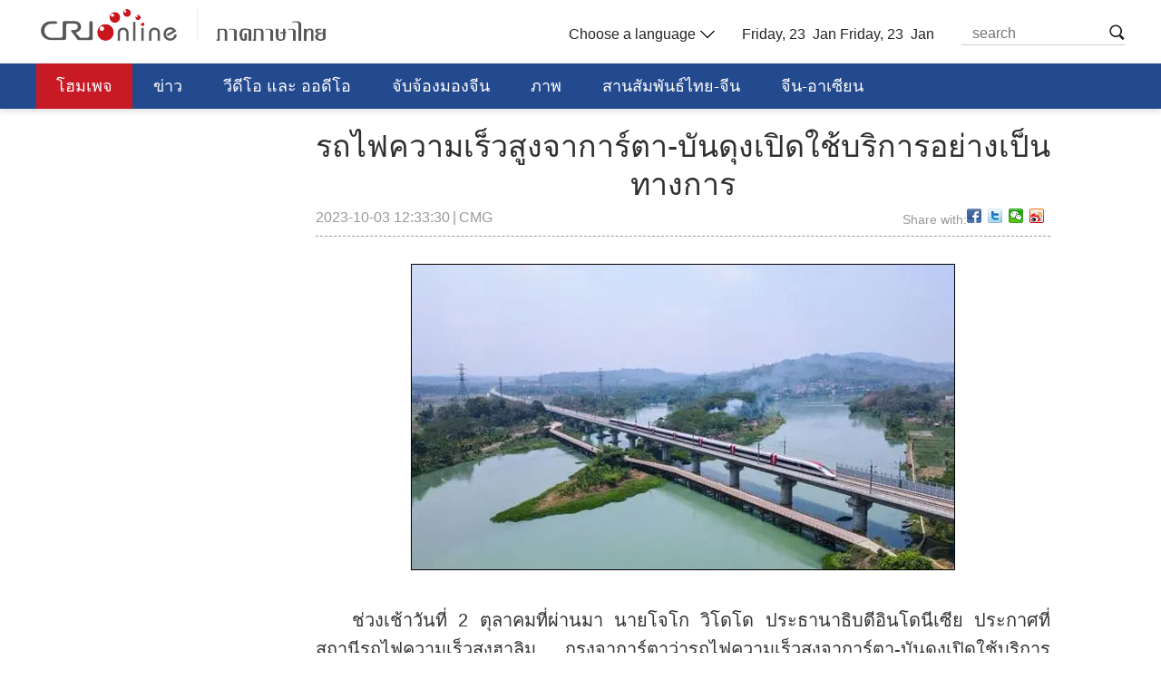

--- FILE ---
content_type: text/html
request_url: https://thai.cri.cn/2023/10/03/ARTIlsjUUxCBfGEzMSWoOLro231003.shtml
body_size: 11983
content:
<!DOCTYPE html>
<html>
    <head>
        <meta charset="UTF-8">
        <meta name="viewport" content="width=device-width, initial-scale=1.0, minimum-scale=1.0, maximum-scale=1.0, user-scalable=no">
        <meta name="filetype" content="1">
        <meta name="publishedtype" content="1">
        <meta name="pagetype" content="1">
        <meta name="format-detection" content="telephone=no">
        <meta name="renderer" content="webkit|ie-comp|ie-stand">
        <meta http-equiv="X-UA-Compatible" content="IE=edge,chrome=1">
        <meta http-equiv="Pragma" content="no-cache">
        <meta http-equiv="Cache-Control" content="no-cache">
        
            <meta name="author" content="张鸿泽">
            <meta name="source" content="CMG">
        
        
            <title>
                รถไฟความเร็วสูงจาการ์ตา-บันดุงเปิดใช้บริการอย่างเป็นทางการ
            </title>
            <meta name="catalogs" content="PAGEHQywovwmytTL3vLsJiDS220228">
            <meta name="contentid" content="ARTIlsjUUxCBfGEzMSWoOLro231003">
            <meta name=keywords content="รถไฟความเร็วสูงจาการ์ตา-บันดุง อินโดนีเซีย 雅万高铁 印尼">
            <meta name="spm-id" content="C59765500333">
            <meta name=description content="">
            <link rel="stylesheet" href="//rcrires.cri.cn/photoAlbum/cri/templet/common/DEPA1646632774431959/public.css">
            <link rel="stylesheet" href="//rcrires.cri.cn/photoAlbum/cri/templet/common/DEPA1646632774431959/style.css">    
			<link rel="stylesheet" type="text/css" href="//rcrires.cri.cn/photoAlbum/cri/templet/common/DEPA1647227684796806/share_style.css">
            <script type="text/javascript" src="//rcrires.cri.cn/library/script/jquery-1.7.2.min.js"></script>
            <script type="text/javascript" src="//rcrires.cri.cn/player/common/h5/js/createSmartPlayer1.0.0.js"></script>
            <link rel="stylesheet" type="text/css" href="//rcrires.cri.cn/player/common/h5/css/video-js7.4.1.css">
            <link rel="stylesheet" type="text/css" href="//rcrires.cri.cn/player/common/h5/css/cri.complayer.css">
            <script src="//rcrires.cri.cn/photoAlbum/cri/templet/common/DEPA1646036248524641/jquery.qrcode.min.js" type="text/javascript" charset="utf-8"></script>
            <script language="JavaScript">
                var url_domainname = location.href;
                var num_1 = url_domainname.split("//")[1];
                var domainame_ = num_1.split("/")[0];
                var type_ = num_1.split(".")[0];
                var commentTitle = "รถไฟความเร็วสูงจาการ์ตา-บันดุงเปิดใช้บริการอย่างเป็นทางการ"; //评论标题
                /* 评论对象ID 20位以内的字符串 每个被评论对象不同20120420------ */
                var itemid1 = "ARTIlsjUUxCBfGEzMSWoOLro231003"; //正文页id，赋值给留言评论模块的参数之一
                var commentUrl = "https://thai.cri.cn/2023/10/03/ARTIlsjUUxCBfGEzMSWoOLro231003.shtml";
                var column_id = "TOPC1642061035527584";
                var sub_column_id = "PAGEHQywovwmytTL3vLsJiDS220228";
                var domainname = domainame_;
                var sobey_video_flag = '';
                var type = type_;
                var pindao_1 = "CHAL1642059765500333";
                var dateNum = (new Date()).toLocaleDateString() + " " + (new Date()).toLocaleTimeString();
                var times_str = dateNum.replace(/年/g, '-').replace(/月/g, '-').replace(/日/g, '-').replace(/:/g, '-');
                var new_str = times_str.replace(/ /g, '-');
                var arr = new_str.split("-");
                var datum = new Date(Date.UTC(arr[0], arr[1] - 1, arr[2] - 2, arr[3] - 8, arr[4], arr[5]));
                var timeint = datum.getTime() / 1000;
                var html;
                var sorts_dianji = sub_column_id + ',' + column_id + ',' + itemid1.substring(0, 4); /*点击量sorts值*/
                var searchkeywords = "รถไฟความเร็วสูงจาการ์ตา-บันดุง อินโดนีเซีย 雅万高铁 印尼";
                var commentbreif = "";
                var commentimg3 = "";
                var commentimg2 = "";
                var commentimg1 = "https://p1crires.cri.cn/photoworkspace/cri/2023/10/03/2023100320103574408.jpg";
                var commentimg0 = "";
                var commentimg = commentimg3;
                if (commentimg3 == "") {
                    commentimg = commentimg2;
                }
                if (commentimg2 == "") {
                    commentimg = commentimg1;
                }
                if (commentimg1 == "") {
                    commentimg = commentimg0;
                }
                if (commentimg.split("//")[0] == '' || commentimg.split("//")[0] == 'http:') {
                    commentimg = "https://" + commentimg.split("//")[1];
                }
                var hdprop = "";
            </script>

        
        <script>
            if(window.innerWidth<=1024){
                autoRem();
            }
            function autoRem(){
                var view_width = document.getElementsByTagName('html')[0].getBoundingClientRect().width;
                var _html = document.getElementsByTagName('html')[0];
                view_width>1242?_html.style.fontSize = 1242 / 16 + 'px':_html.style.fontSize = view_width / 16 + 'px';
            }
            autoRem();
            window.onresize = function(){
                autoRem();
            }
        </script>
    </head>
    
    <body data-spm="PHQywovwmytT">
    
    <script>
    with(document)with(body)with(insertBefore(createElement("script"),firstChild))setAttribute("exparams","v_id=&aplus&",id="tb-beacon-aplus",src=(location>"https"?"//js":"//js")+".data.cctv.com/__aplus_plugin_cctv.js,aplus_plugin_aplus_u.js")
    </script>
    <div id="xyy-ph-wrap" thisPageWidth="1200" style="background:#fff;">
        <!-- 顶通 -->
        
<div class="ELMTZEhDyxoSffxIguD1zVyZ220307" data-spm= "EZEhDyxoSffx">
    <div class="column_wrapper">
        <div class="thai_ind_header">
            <div class="logo left"><a href="//thai.cri.cn/index.shtml">泰语</a></div>
            <div class="header-menu right">
                <div class="languageSelect left">
                    <label> Choose a language
                    <select onchange="if(this.value!='')window.location=this.value" class="language">
<option />Choose a language
<option value="http://www.cri.cn/index.html?lang=zh-CN" />Chinese Simplified
<option value="http://big5.cri.cn/" />Chinese Traditional
<option value="http://albanian.cri.cn" />Albanian
<option value="http://arabic.cri.cn" />Arabic
<option value="http://belarusian.cri.cn/" />Belarusian
<option value="http://bengali.cri.cn" />Bengali
<option value="http://bulgarian.cri.cn" />Bulgarian
<option value="http://cambodian.cri.cn" />Cambodian
<option value="http://croatian.cri.cn" />Croatian
<option value="http://czech.cri.cn" />Czech
<option value="http://english.cri.cn" />English
<option value="http://esperanto.cri.cn" />Esperanto
<option value="http://filipino.cri.cn" />Filipino
<option value="http://french.cri.cn" />French
<option value="http://german.cri.cn" />German
<option value="http://greek.cri.cn/" />Greek
<option value="http://hausa.cri.cn" />Hausa
<option value="http://hebrew.cri.cn/" />Hebrew
<option value="http://hindi.cri.cn" />Hindi
<option value="http://hungarian.cri.cn" />Hungarian
<option value="http://indonesian.cri.cn" />Indonesian
<option value="http://italian.cri.cn" />Italian
<option value="http://japanese.cri.cn" />Japanese
<option value="http://korean.cri.cn" />Korean
<option value="http://laos.cri.cn" />Laos
<option value="http://malay.cri.cn" />Malay
<option value="http://mongol.cri.cn" />Mongol
<option value="http://myanmar.cri.cn" />Myanmar
<option value="http://nepal.cri.cn" />Nepal
<option value="http://persian.cri.cn" />Persian
<option value="http://polish.cri.cn" />Polish
<option value="http://portuguese.cri.cn" />Portuguese
<option value="http://pushtu.cri.cn" />Pushtu
<option value="http://romanian.cri.cn" />Romanian
<option value="http://russian.cri.cn" />Russian
<option value="http://serbian.cri.cn" />Serbian
<option value="http://sinhalese.cri.cn" />Sinhalese
<option value="http://espanol.cri.cn" />Spanish
<option value="http://swahili.cri.cn" />Swahili
<option value="http://tamil.cri.cn" />Tamil
<option value="http://thai.cri.cn" />Thai
<option value="http://turkish.cri.cn/" />Turkish
<option value="http://ukrainian.cri.cn" />Ukrainian
<option value="http://urdu.cri.cn" />Urdu
<option value="http://vietnamese.cri.cn" />Vietnamese
<!--<option value="http://uygur.chinabroadcast.cn/">  Uygur</option>-->
<!--<option value="http://kazak.chinabroadcast.cn/">  Kazak</option>-->
<!--<option value="http://kirgiz.chinabroadcast.cn/">  Kirgiz</option>-->
<!--<option value="http://tibetan.chinabroadcast.cn/lhasa.htm">  LHASA</option>-->
<!--<option value="http://tibetan.chinabroadcast.cn/kangba.htm">  KUMBA</option>-->
<!--<option value="http://is.gbtimes.com">  Icelandic</option>-->
<!--<option value="http://nl.gbtimes.com">  Dutch</option>-->
<!--<option value="http://no.gbtimes.com">  Norwegian</option>-->
<!--<option value="http://dk.gbtimes.com">  Danish</option>-->
<!--<option value="http://fi.gbtimes.com">  Finnish</option>-->
<!--<option value="http://se.gbtimes.com">  Swedish</option>-->
<!--<option value="http://ee.gbtimes.com">  Estonian</option>-->
<!--<option value="http://lt.gbtimes.com">  Lithuanian</option>-->
                    </select>
                    </label>
                </div>
                <div class="date_div left">
                   
                </div>
                <!-- 日期 -->
                <script>
					$(function(){
						var y=new Date();
						var gy=y.getYear();
						var dName=new Array("Sunday","Monday","Tuesday","Wednesday","Thursday","Friday","Saturday");
						var mName=new Array("Jan ","Feb ","Mar ","Apr ","may ","Jun ","Jul ","Aug ","Sep ","Oct ","Nov ","Dec ");
						//$(".date_div").append("<FONT>"+ dName[y.getDay()] + "    " + mName[y.getMonth()] + y.getDate() + "th"  + "   " +y.getFullYear() + "    "  + "</FONT>");
						$(".date_div").append("<FONT>"+ dName[y.getDay()] + ", " + y.getDate() + "  " + mName[y.getMonth()] + "</FONT>");
    				});
                </script>
                <div class="nav-search nav-btn left">
                        <h2 class="tran_1 nav-btn-h2"></h2>
                        <div class="nav-btn-eff">
                            <div class="nav-search-box nav-btn-box">
                                <form action="//www.google.com/search" method="get" target="_blank">
                                    <label>
                                    <input type="text" placeholder="search" name="q" />
                                    <input type="hidden" name="ie" value="UTF-8" />
                                    <input type="hidden" name="sitesearch" value="vietnamese.cri.cn" />
                                    <input class="search" name="vs" value="vietnamese.cri.cn" type="hidden" />
                                    </label>
                                </form>
                            </div>
                        </div>
                </div>
                <div class="clear"></div>
            </div>
            <div class="clear"></div>
        </div>
    </div>              
    <!--header end--> 
    <!-- nav start -->
    <div class="thai_ind_nav">
        <div class="column_wrapper">
            <div class="nav-list">
                <div class="nav_a_hover tran_1"></div>
                <ul>
                    <li><a href="/index.shtml">โฮมเพจ</a></li>
                    <li><a href="/news/index.shtml" target="_blank">ข่าว</a></li>
                    <li><a href="/video/index.shtml" target="_blank">วีดีโอ และ ออดีโอ</a></li>
                    <li><a href="/china/index.shtml" target="_blank">จับจ้องมองจีน</a></li>
                    <li><a href="/photo/index.shtml" target="_blank">ภาพ</a></li>
                    <li><a href="/bridge/index.shtml" target="_blank">สานสัมพันธ์ไทย-จีน</a></li>
                    <li><a href="/zgdm/index.shtml" target="_blank">จีน-อาเซียน</a></li>
                    <li><a href="/jiaokewen/index.shtml" target="_blank">การศึกษา วิทยาศาสตร์ วัฒนธรรม</a></li>
                    <div class="clear"></div>
                </ul>
            </div>
        </div>
    </div>
    <script>
      setTimeout(function(){
                    fetch();
                },500);
                function fetch() {
                    var nUrl= location.href;
                    if(nUrl.indexOf("thai.cri.cn/index.shtml") > -1){
                        $(".nav-list ul li").eq(0).find("a").addClass("nav_a");
                    }else if(nUrl.indexOf("news/index.shtml") > -1 || nUrl.indexOf("/news/") > -1){
                        $(".nav-list ul li").eq(1).find("a").addClass("nav_a");
                    }else if(nUrl.indexOf("video/index.shtml") > -1 || nUrl.indexOf("/video/") > -1){
                        $(".nav-list ul li").eq(2).find("a").addClass("nav_a");
                    }else if(nUrl.indexOf("china/index.shtml") > -1 || nUrl.indexOf("/china/list/index.shtml") > -1){
                        $(".nav-list ul li").eq(3).find("a").addClass("nav_a");
                    }else if(nUrl.indexOf("photo/index.shtml") > -1 || nUrl.indexOf("/photo/") > -1){
                        $(".nav-list ul li").eq(4).find("a").addClass("nav_a");
                    }else if(nUrl.indexOf("bridge/index.shtml") > -1 || nUrl.indexOf("/bridge/") > -1){
                        $(".nav-list ul li").eq(5).find("a").addClass("nav_a");
                    }else if(nUrl.indexOf("zgdm/index.shtml") > -1 || nUrl.indexOf("/zgdm/") > -1){
                        $(".nav-list ul li").eq(6).find("a").addClass("nav_a");
                    }else if(nUrl.indexOf("jiaokewen/index.shtml") > -1 || nUrl.indexOf("/jiaokewen/") > -1){
                        $(".nav-list ul li").eq(7).find("a").addClass("nav_a");
                    }else if(nUrl.indexOf("thai.cri.cn/china_news/index.shtml") > -1){
                        $(".nav-list ul li").eq(0).find("a").addClass("nav_a");
                    }else{
                        $(".nav-list ul li").eq(0).find("a").addClass("nav_a");
                    }
                }
    </script>
    <!-- nav end --> 
<!-- 公共部分end -->
<!-- 公共部分end -->
</div>
        <div class="index-wrap">
            <div class="h20"></div>
            <div class="column_wrapper">
                <!-- 左侧 -->
                <div class="col_w810 left">
                    <!--标题start-->
                    
                    <div class="caption marginTop15">
                        <p>รถไฟความเร็วสูงจาการ์ตา-บันดุงเปิดใช้บริการอย่างเป็นทางการ</p>
                        <div class="sign marginTop30 left">
                            <span>2023-10-03 12:33:30</span>
                            <span class="marginLeft10">|</span>
                            <span class="marginLeft10">CMG</span>
                        </div>
                        <div class="right marginTop30">
                            <span class="left shareTix marginRight12">Share with:</span>
                            <div class="bdsharebuttonbox right bdshare-button-style0-16" data-bd-bind="1645953629675"><a href="#" class="bds_fbook" data-cmd="fbook" title="分享到Facebook"></a><a href="#" class="bds_twi" data-cmd="twi" title="分享到Twitter"></a><a href="#" class="bds_weixin" data-cmd="weixin" title="分享到微信"></a><a href="#" class="bds_tsina" data-cmd="tsina" title="分享到新浪微博"></a></div>
                            <div class="clear"></div>
                        </div>
                        <div class="clear"></div>
                    </div>
                    
                    <!--标题end-->
                    <!-- 稿件正文start -->
                    <div class="content">
                        
                                
                                <!--repaste.body.begin-->
                                <p style="text-align: center;" class="photo_img_20190808"><img src="https://p5crires.cri.cn/photoworkspace/cri/contentimg/2023/10/03/2023100320103574408.jpg" alt=""/></p><p style="text-align: justify; text-indent: 2em;">ช่วงเช้าวันที่ 2 ตุลาคมที่ผ่านมา นายโจโก&nbsp;วิโดโด ประธานาธิบดีอินโดนีเซีย ประกาศที่สถานีรถไฟความเร็วสูงฮาลิม&nbsp; กรุงจาการ์ตาว่ารถไฟความเร็วสูงจาการ์ตา-บันดุงเปิดใช้บริการอย่างเป็นทางการ<br/></p><p style="text-align: center; text-indent: 0em;"><img src="https://p5crires.cri.cn/photoworkspace/cri/contentimg/2023/10/03/2023100320103657655.jpg" alt="" style="text-align: center; white-space: normal;"/></p><p style="text-align: justify; text-indent: 2em;">นายโจโก&nbsp;วิโดโด ระบุว่ารถไฟความเร็วสูงจาการ์ตา-บันดุงเป็นรถไฟความเร็วสูงสายแรกของอินโดนีเซียและภูมิภาคเอเชียตะวันออกเฉียงใต้ ความเร็วสูงถึง 350 กิโลเมตรต่อชั่วโมง ถือเป็นสัญญลักษณ์แห่งอุตสาหกรรมการขนส่งของอินโดนีเซียได้พัฒนาสู่ความทันสมัยอีกขั้น ทั้งนี้เทคโนโลยีที่ใช้ในรถไฟความเร็วสูงจาการ์ตา-บันดุงและความเร็วที่ทำได้นั้นล้วนเป็น &ldquo;ของใหม่&rdquo; สำหรับประชาชนอินโดนีเซีย</p><p style="text-align: center; text-indent: 0em;"><img src="https://p1crires.cri.cn/photoworkspace/cri/contentimg/2023/10/03/2023100320103549410.jpg" alt="" style="text-align: center; white-space: normal;"/></p><p style="text-align: justify; text-indent: 2em;">ผู้รับผิดชอบจากสถานเอกอัครราชทูตจีนประจำอินโดนีเซีย บริษัทรถไฟระหว่างประเทศแห่งชาติจีนจำกัด บริษัทรถไฟความเร็วสูงอินโดนีเซีย-จีนจำกัด และหน่วยงานอื่นๆ ได้เข้าร่วมในพิธีเปิดดังนี้</p><p style="text-align: center;"><img src="https://p1crires.cri.cn/photoworkspace/cri/contentimg/2023/10/03/2023100320103651506.jpg" alt="" style="text-align: center; white-space: normal;"/></p><p style="text-align: justify; text-indent: 2em;">รถไฟความเร็วสูงจาการ์ตา-บันดุงเป็นโครงการเชิงสัญลักษณ์แห่งการเชื่อมโยงการร่วมสร้างสรรค์ข้อริเริ่ม &ldquo;หนึ่งแถบหนึ่งเส้นทาง&rdquo;ระหว่างจีน-อินโดนีเซีย และแนวคิด&ldquo;แกนกลางทางทะเลของโลก&rdquo; (Global Maritime Axis)&nbsp; ของอินโดนีเซีย ตลอดจนความร่วมมือเชิงปฏิบัติระหว่างจีนและอินโดนีเซีย โดยเส้นทางรถไฟความเร็วสูงนี้ เชื่อมโยงระหว่างกรุงจาการ์ตาและเมืองบันดุงซึ่งเป็นเมืองใหญ่อันดับที่ 4 ของประเทศอินโดนีเซีย ระยะทางทั้งหมด 142 กิโลเมตร นับเป็นครั้งแรกที่รถไฟความเร็วสูงของจีนได้ดำเนินการทั้งระบบครบทุกกระบวนการในต่างประเทศ</p><p class="photo_img_20190808" style="white-space: normal; text-align: center;"><img src="https://p1crires.cri.cn/photoworkspace/cri/contentimg/2023/10/03/2023100320103531185.jpg" alt=""/></p><p class="photo_img_20190808" style="white-space: normal; text-align: center;"><img src="https://p4crires.cri.cn/photoworkspace/cri/contentimg/2023/10/03/2023100320103670627.jpg" alt=""/></p><p style="text-align: justify;"><br/></p><p style="text-align: justify;">(Bo/Zi)</p>
                                <!--repaste.body.end-->
                                
                         
                            
                      
                    </div>
                    <!-- 稿件正文end -->
                    <div class="h70"></div>
                    <!-- 相关新闻start -->
                    <div class="related">
                        
                            <div class="title-hk">
                                <div class="title">
                                    <span class="left"></span>
                                    <p class="left">ลิงค์ที่เกี่ยวข้อง</p>
                                    <div class="clear"></div>
                                </div>
                                <ul class="marginTop10">
                                    
                                    <li>
                                        <a href="https://thai.cri.cn/2023/09/14/ARTI5hRVlnZbFD4o1ruiYHtG230914.shtml">ปธน.อินโดนีเซียโดยสารรถไฟความเร็วสูงสายจาการ์ตา-บันดุง</a>
                                    </li>
                                    
                                    <li>
                                        <a href="https://thai.cri.cn/2023/09/08/ARTIGhZcI1sFlbs1ygYmKrJ5230908.shtml">นายกฯจีนดูงานโครงการรถไฟความเร็วสูงของอินโดนีเซีย</a>
                                    </li>
                                    
                                    <li>
                                        <a href="https://thai.cri.cn/2023/08/24/ARTIeIpOgP9kkapgSZMJJ7M2230824.shtml">เช็กอินสถานที่สำคัญใหม่ของ "1 แถบ 1 เส้นทาง" -รถไฟความเร็วสูงจาการ์ตา-บันดุง ประชาชนอินโดนีเซียมีเสียงตอบรับอย่างไร</a>
                                    </li>
                                    
                                    <li>
                                        <a href="https://thai.cri.cn/2022/11/22/ARTIhKgnDaM5TybQYpD8pMOv221122.shtml">การทดสอบวิ่งรถไฟความเร็วสูงจาการ์ตา-บันดุงประสบผลสำเร็จ</a>
                                    </li>
                                    
                                    <li>
                                        <a href="https://thai.cri.cn/2022/11/17/ARTIVrJeyoKSidDEUYUCzAL0221117.shtml">การทดลองเดินรถไฟความเร็วสูงจาการ์ตา-บันดุง ประสบความสำเร็จ</a>
                                    </li>
                                    
                                    <div class="clear"></div>
                                </ul> 
                            </div>
                        
                    </div>
                </div>
                <!-- 右侧边栏start -->
                <div class="col_w340 right mobNotShow">
                    <div class="WebRadioBox" data-spm="Ee3UMsE5lJDC">
    <div class="title">
        <p class="left">
            
                <a href="#" target="_blank">
                    WebRadio
                </a>
            
        </p>
        
            <a href="#" target="_blank" class="left"></a>
        
        <div class="clear"></div>
    </div>

    <div class="audio">
        <div class="video_box" id="homeaudio-player1" style="display: none;">
            <div class="mobBtnPlay"></div>
            <div class="btnPlay"></div>

            <img id="playing"
                src="https://p1crires.cri.cn/photoAlbum/cri/templet/common/DEPA1646632774431959/playing.png" alt="">
            <img id="minImg" src="" alt="">
            <span class="tempTime" style="display: none;"></span>
            <p class="audioTime">00:00:00</p>
            <p class="audioTit"></p>
        </div>

    </div>

    <ul>
        
            
                        
                            <li class="aubtn active" audioImp="เสียงข่าวประจำวัน (26-11-2567)"
                                src="https://thai.cri.cn/2024/11/26/VIDEOfd0DrknGZXOm3pjFRl9241126.shtml" playtype="int">
                                <!-- style="color: rgb(35, 73, 143);" -->
                                <div class="pid" style="display:none;">7df508abc91d44679bcfd6917db0fa7d</div> 
								<div class="video_length" style="display:none;">00:17:00</div>
                                <div class="left marginTop5 bfq-03">
                                    <div class="lee-play " style="display: block;"></div>
                                    <div class="lee-pasue" style="display: none;"></div>
                                </div>
                                <p class="left marginLeft5">
                                    เสียงข่าวประจำวัน (26-11-2567)
                                </p>
                                <img src="https://p1crires.cri.cn/upload/images/2024/11/26/7df508abc91d44679bcfd6917db0fa7d/bea28768c922437ab2438d373ac531eb.jpg" width="90" height="90" class="dn">       

                                <div class="clear"></div>
                            </li>
                        
                    
                        
                            <li class="aubtn" audioImp="สานสัมพันธ์ไทย-จีน (26-11-2567)" src="https://thai.cri.cn/2024/11/26/VIDEWuzixZThQ28LDVwzPa7C241126.shtml"
                                playtype="int">
                                <div class="pid" style="display:none;">b4f37e5bbd01479a846a8a5c42770fdb</div> 
								<div class="video_length" style="display:none;">00:19:41</div>
                                <div class="left marginTop5 bfq-03">
                                    <div class="lee-play" style="display: block;"></div>
                                    <div class="lee-pasue" style="display: none;"></div>
                                </div>
								
                                <p class="left marginLeft5">
                                    สานสัมพันธ์ไทย-จีน (26-11-2567)
                                </p>
                                <img src="https://p1crires.cri.cn/upload/images/2024/11/26/b4f37e5bbd01479a846a8a5c42770fdb/bb8f2b8e8a494fbfaec03b1617f1d2fc.jpg" width="90" height="90" class="dn"> 

                                <div class="clear"></div>
                            </li>
                        
                    
                        
                            <li class="aubtn" audioImp="เสียงคุยกันวันละประเด็น (26-11-2567)" src="https://thai.cri.cn/2024/11/26/VIDECEtgyxtbzXOL0AZBPFiN241126.shtml"
                                playtype="int">
                                <div class="pid" style="display:none;">1b3e6200bd6145578f8a6efb8301ee1f</div> 
								<div class="video_length" style="display:none;">00:25:14</div>
                                <div class="left marginTop5 bfq-03">
                                    <div class="lee-play" style="display: block;"></div>
                                    <div class="lee-pasue" style="display: none;"></div>
                                </div>
								
                                <p class="left marginLeft5">
                                    เสียงคุยกันวันละประเด็น (26-11-2567)
                                </p>
                                <img src="https://p1crires.cri.cn/upload/images/2024/11/26/1b3e6200bd6145578f8a6efb8301ee1f/376a55aeedd040e691d0f8d0e24040ca.jpg" width="90" height="90" class="dn"> 

                                <div class="clear"></div>
                            </li>
                        
                    
                        
                            <li class="aubtn" audioImp="เสียงข่าวประจำวัน (25-11-2567)" src="https://thai.cri.cn/2024/11/25/VIDEE9AT1ebuoSFP3AWS2UbB241125.shtml"
                                playtype="int">
                                <div class="pid" style="display:none;">1c8670953e56494b835376478f3725e9</div> 
								<div class="video_length" style="display:none;">00:13:31</div>
                                <div class="left marginTop5 bfq-03">
                                    <div class="lee-play" style="display: block;"></div>
                                    <div class="lee-pasue" style="display: none;"></div>
                                </div>
								
                                <p class="left marginLeft5">
                                    เสียงข่าวประจำวัน (25-11-2567)
                                </p>
                                <img src="https://p1crires.cri.cn/upload/images/2024/11/25/1c8670953e56494b835376478f3725e9/799534b260b34a42aa49e74dcf8d88a9.jpg" width="90" height="90" class="dn"> 

                                <div class="clear"></div>
                            </li>
                        
                    
                        
                            <li class="aubtn" audioImp="สานสัมพันธ์ไทย-จีน (25-11-2567)" src="https://thai.cri.cn/2024/11/25/VIDEfpjmgftrcmvrORNk0jb1241125.shtml"
                                playtype="int">
                                <div class="pid" style="display:none;">d91424f0b4e14bec81622373235e900c</div> 
								<div class="video_length" style="display:none;">00:19:32</div>
                                <div class="left marginTop5 bfq-03">
                                    <div class="lee-play" style="display: block;"></div>
                                    <div class="lee-pasue" style="display: none;"></div>
                                </div>
								
                                <p class="left marginLeft5">
                                    สานสัมพันธ์ไทย-จีน (25-11-2567)
                                </p>
                                <img src="https://p1crires.cri.cn/upload/images/2024/11/25/d91424f0b4e14bec81622373235e900c/dbed73f1c3cf490db0ac0c7a14715d03.jpg" width="90" height="90" class="dn"> 

                                <div class="clear"></div>
                            </li>
                        
                    
        
    </ul>
    <div class="clear"></div>
</div>

                              
                        <script>
                         
                        function isMobile(){
                                             if (/AppleWebKit.*mobile/i.test(navigator.userAgent) || /Android/i.test(navigator.userAgent) || (/MIDP|SymbianOS|NOKIA|SAMSUNG|LG|NEC|TCL|Alcatel|BIRD|DBTEL|Dopod|PHILIPS|HAIER|LENOVO|MOT-|Nokia|SonyEricsson|SIE-|Amoi|ZTE/.test(navigator.userAgent))) {	
                                                //  $('.audio').hide();
                                                //  $(".mobAudio").show();
                                                $(".active").find(".lee-pasue").show();
                                               $(".active").find(".lee-play").hide();
                                                $("#playing").hide();
                                                $("#minImg").hide();
                                                $(".audioTime").hide();
                                                $(".audioTit").hide();
                                               $(".btnPlay").hide();
                                               $(".mobBtnPlay").show();
                                                 return true;
                                             } else {
                                                 $(".active").find("P").css("color","rgb(35, 73, 143)");
                                                 $(".mobBtnPlay").hide();
                                                 return false;
                                             }
                                         }
                                         var defurl = $(".active").attr("src");
                                         var deftit = $(".active").find("p").text();
                                         var defImg = $(".active").find("img").attr("src");
                                         var cTime = 0;
                                         var lastUrl;
                                         var tempTime;
                                         var defguid = $(".active .pid").text();
                                        defguid = defguid.replace(/(^\s+)|(\s+$)/g,"");
                                         $("#minImg").attr("src",defImg);
                                         $(".audioTit").text(deftit);
                                         var audioOptionr={
                                             id: 'homeaudio-player1',
                                             width: 340,
                                             height: 119,
                                             vType: "audio",
                                             isDirectUrl:false,
                                             url:'',
                                             swappedId:defguid,
                                             isLive: false,
                                             videoType: '',
                                             // buriedCodeTitle: _title,
                                             channelId:'',
                                             posterImg:'',
                                             isConviva: true,
                                             isCntvdata: true,
                                             rateDisplay:true,
                                             isAutoPlay:false,
                                             isVod4k:false,
                                             autoplay:false,
                                             endedFunction: function () {		},
                                             audioSetting:{
                                                 audio_background: 'transparent',
                                                
                                                 audio_play_btn_default: '去除默认按钮',
                                                 audio_pause_btn_default: '去除默认按钮',
                                                 audio_download_btn_display: false,//下载按钮
                                                 audio_title_display: true,//标题显隐
                                                 audio_title_display: false,
                                                 //audio_title_change: deftit,//更改标题
                                                 audio_process_display:false,//进度条显隐
                                                 audio_time_color:'',
                                             }
                                         };
                                         if(isMobile()){
                                            var mobAudioOption = {
                                             id: 'homeaudio-player1',
                                             width: 300,
                                             height: 54,
                                             vType: "audio",
                                             isDirectUrl:false,
                                             url:'',
                                             swappedId:defguid,
                                             isLive: false,
                                             videoType: '',
                                             // buriedCodeTitle: _title,
                                             channelId:'',
                                             posterImg:'',
                                             isConviva: true,
                                             isCntvdata: true,
                                             rateDisplay:true,
                                             isAutoPlay:false,
                                             isVod4k:false,
                                             autoplay:false,
                                             endedFunction: function () {		},
                                             audioSetting:{
                                                 audio_title_display: false,
                                                 audio_background: '#f2f2f2',
                                                 audio_play_btn_default: '去除默认按钮',
                                                 audio_pause_btn_default: '去除默认按钮',
                                                 audio_download_btn_display: false,
                                                 audio_volume_display: true, // 音量调节
                                                 audio_time_color:'#000'
                                              
                                             }
                                         }
                                         }
                                         
                                         var showTime
                                         var audioPlayer;
                                         var Interval;
                                         var audioInterval;
                                         var lastUrl;
                                         function timeFormat(time){
                                             var h = Math.floor(time / 3600) < 10 ? '0' + Math.floor(time / 3600) : Math.floor(time / 3600);
                                             var m = Math.floor((time / 60 % 60)) < 10 ? '0' + Math.floor((time / 60 % 60)) : Math.floor((time / 60 % 60));
                                             var s = Math.floor((time % 60)) < 10 ? '0' + Math.floor((time % 60)) : Math.floor((time % 60));
                                             var timeformat = h + ":" + m + ":" + s;
                                             return timeformat;
                                         }
                                         
                                         function countDown(duration){
                                            var setTime = function(){
                                                duration -= 1;
                                                $(".tempTime").text(duration);
                                                $(".audioTime").text(timeFormat(duration));
                                            }
                                            // setTime;
                                            Interval = setInterval(setTime,1000);
                                         }
                                
                                  
                                         function getTime(index){
                                            var showTime = $(".aubtn .video_length").eq(index).text();
                                             console.log('当前点击的音频时间' + showTime);
                                            $(".audioTime").text(showTime);
                                         }
                                         function createaudioPlayer(){
                                             if(isMobile()){
                                       
                                               //  audioOption.audioSetting = {};
                                               audioPlayer = new CreateSmartPlayer(mobAudioOption);
                                           
                                             }else{
                                                 audioPlayer = new CreateSmartPlayer(audioOptionr);
                                                //  $(".audio-box .video-js .vjs-play-control").trigger("click");
                                            
                                             }
                                         }
                                             createaudioPlayer();
                                        
                                
                                         
                                         const li = $("ul li.aubtn");
                                         
                                         li.click(function(){
                                            clearInterval(Interval);
                                            $(".btnPlay").css("background-position","0px");
                                            getTime($(this).index());
                                            $(".lee-pasue").hide(); 
                                            $(".lee-play").show();
                                             if(audioPlayer != undefined){
                                                 audioPlayer.dispose();
                                                 $(".mobBtnPlay").css("background-image","url(//p1crires.cri.cn/photoAlbum/cri/templet/common/DEPA1646632774431959/mob-play2.png)");
                                             }
                                             $(".audioTit").text($(this).find("p").text());
                                             audioOptionr.audioSetting.audio_title_change = $(this).find("p").text();
                              
                                             $("#minImg").attr("src",$(this).find("img").attr("src"));
                                             $(".active").removeClass("active");
                                             $(this).addClass("active");
                                             // $(".btnPlay").css("background-position","40px");
                                             $(this).find(".lee-play ").hide();
                                             $(this).find(".lee-pasue ").show();
                                             li.find("p").css("color","#999999");
                                             $(".active").find("p").css("color","rgb(35, 73, 143)");
                                             if(isMobile()){
                                                mobAudioOption.swappedId = $(".active .pid").text();
                                                mobAudioOption.id = "homeaudio-player1";
                                             }
                                             audioOptionr.swappedId = $(".active .pid").text();
                    
                                             audioOptionr.id = "homeaudio-player1";
                    
                                             createaudioPlayer();
                                             var countTime = $(".audioTime").text();
                                             var hours = countTime.split(":")[0];
                                             var min = countTime.split(":")[1];
                                             var sec = countTime.split(":")[2];
                                             var Usce = Number(hours * 3600) + Number(min * 60) + Number(sec);
                                             // if(!isMobile()){
                                             //    setTimeout(function(){
                                             //     countDown(Usce);
                                             //    },50);
                                             // }
                                
                                         })
                                        
                                         $(".btnPlay").click(function(){
                                           //   $(".mobBtnPlay").css("background-image","url(./播放2.png)");
                                             if($(".vjs-play-control.vjs-control.vjs-button.vjs-playing .vjs-control-text").text() == "暂停"){
                                                tempTime =  $(".tempTime").text();
                                                lastUrl = $(".active").attr("src");
                                                
                                                clearInterval(Interval);
                                                audioPlayer.pause();
                                                $(".audioTime").text(timeFormat(tempTime));
                                                $(".btnPlay").css("background-position","0px");
                                                $(".active").find(".lee-pasue").hide();
                                                $(".active").find(".lee-play").show();
                                             }else{
                                                 if(lastUrl == $(".active").attr("src")){
                                                    
                                                    audioPlayer.play();
                                                    countDown(tempTime);
                                                    $(".btnPlay").css("background-position","40px");
                                                    $(".active").find(".lee-pasue").show();
                                                    $(".active").find(".lee-play").hide ();
                                                 }else{
                                                    audioPlayer.play();
                                                    getTime($(this).index());
                                                     var countTime = $(".audioTime").text();
                                                     var hours = countTime.split(":")[0];
                                                     var min = countTime.split(":")[1];
                                                     var sec = countTime.split(":")[2];
                                                     var Usce = Number(hours * 3600) + Number(min * 60) + Number(sec);
                                                    countDown(Usce);
                                                    $(".btnPlay").css("background-position","40px");
                                                    $(".active").find(".lee-pasue").show();
                                                    $(".active").find(".lee-play").hide ();
                                                    $(".active").find("p").css("color","rgb(35, 73, 143)");
                                                 }
                                               
                                             }
                                             
                                         })
                           
                                         $(".mobBtnPlay").click(function(){
                                           if($(".vjs-play-control.vjs-control.vjs-button.vjs-playing .vjs-control-text").text() == "暂停"){
                                               audioPlayer.pause();
                                               $(this).css("background-image","url(//p1crires.cri.cn/photoAlbum/cri/templet/common/DEPA1646632774431959/mob-play2.png)");
                                           }else{
                                               audioPlayer.play();
                                               $(".active").find(".lee-pasue").hide();
                                               $(".active").find(".lee-play").show ();
                                               $(this).css("background-image","url(//p1crires.cri.cn/photoAlbum/cri/templet/common/DEPA1646632774431959/mob-pause2.png)");
                                           }
                                             
                                             
                                         })
                        
                     </script><div class="md_thai " data-spm= "E5wJG7ETNkbF">
    <div class="md_hd"  style="background: ">
            <span class="mh_title">
                
                    <a href="https://thai.cri.cn/video/index.shtml" style='color: ;font-size:' target="_blank">วิดีโอ</a>
                
            </span>
            <span class="mh_option" style="background-image: ">
                
                    <a href="https://thai.cri.cn/video/index.shtml" target="_blank"></a>
                
            </span>
    </div>
    <div class="md_bd">
        <!-- 此处放置内容模块  -->
        
            <div data-spm="S88688" id="SUBD1647227271488688"><style type="text/css">
	#video-playerright0 {width: 340px !important; height: 191px !important;}
	#video-playerright0-con{width: 340px !important; height: 191px !important;}
	#video-playerright1 {width: 340px !important; height: 191px !important;}
	#video-playerright1-con{width: 340px !important; height: 191px !important;}
	@media only screen and (min-width: 240px) and (max-width: 1024px) {
		#video-playerright0 { width: 100% !important; }
		#video-playerright1 { width: 100% !important; }
		#video-playerright0-con{width: 100% !important;}
		#video-playerright1-con{width: 100% !important;}
		.video-playerright0-con-dimensions {width: 100% !important;}
		.video-playerright1-con-dimensions {width: 100% !important;}
		.video-box .vjs-matrix.video-js .vjs-progress-control{width:100% !important;}
	}
</style>
<div class="thai_con03" data-spm= "EKXtMF1i0Nhq">
    <ul>
        
        <li class="con03li" audioimp="ตรุษจีนแล้วจ้า คลิป Preview" src="https://thai.cri.cn/2024/11/25/VIDEIMCjaB1PxKPn06Qqrbwd241125.shtml">
            <div class="but_img">
                <!-- <div class="video_url" style="display:none;"></div> -->
                <div class="pid" style="display:none;">981d69072be940d1b8cffc2cbe59031d</div>
				<div class="post_img" style="display: none;"></div>
                <span class="normalBtn"></span>
                <img src="">
                <div class="number" style="display: none;">0</div>
                <div class="video_box" id="video-playerright0"></div>
            </div>
            <p>
                <a href="https://thai.cri.cn/2024/11/25/VIDEIMCjaB1PxKPn06Qqrbwd241125.shtml" target="_blank">เชื่อมโลก (39)</a>
            </p>
        </li>
        
        <li class="con03li" audioimp="ตรุษจีนแล้วจ้า คลิป Preview" src="https://thai.cri.cn/2024/11/25/VIDEGrXyH7h28nK7XoK8eDao241125.shtml">
            <div class="but_img">
                <!-- <div class="video_url" style="display:none;"></div> -->
                <div class="pid" style="display:none;">5eb624b654934f82a8f539c7e1a25105</div>
				<div class="post_img" style="display: none;"></div>
                <span class="normalBtn"></span>
                <img src="">
                <div class="number" style="display: none;">1</div>
                <div class="video_box" id="video-playerright1"></div>
            </div>
            <p>
                <a href="https://thai.cri.cn/2024/11/25/VIDEGrXyH7h28nK7XoK8eDao241125.shtml" target="_blank">ไค่ตู้ 2 ยานขุดแร่ทะเลลึกของจีน</a>
            </p>
        </li>
        	
    </ul>
</div>

<script>
      function isMobile(){
        if (/AppleWebKit.*mobile/i.test(navigator.userAgent) || /Android/i.test(navigator.userAgent) || (/MIDP|SymbianOS|NOKIA|SAMSUNG|LG|NEC|TCL|Alcatel|BIRD|DBTEL|Dopod|PHILIPS|HAIER|LENOVO|MOT-|Nokia|SonyEricsson|SIE-|Amoi|ZTE/.test(navigator.userAgent))) {	
			return true;
		} else {
			return false;
		}
    }
    var widthright = 340;
	var heightright = 191;
    var guidright = '';
    var _postImageRight = '';
    console.log(guidright,'guidright')
    var playOptionvideo={
		id: "",
		width: 340,
		height: 191,
		vType: "video",
		isDirectUrl:false,
		url:'',
		swappedId:'4ff8f78c6f6948fa922ce14ac54d8181',
		isLive: false,
		videoType: '',
		// buriedCodeTitle: _title,
		channelId:'',
		posterImg:_postImageRight,
		isConviva: true,
		isCntvdata: true,
		rateDisplay:true,
		isAutoPlay:false,
		isVod4k:false,
		// autoplay:true,
		endedFunction: function () {		},
	}
    var videoPlayer0;
    var videoPlayer1;
    var guidArray = [];
    $(".but_img .pid").each(function(){
        guidArray.push($(this).text());
       console.log(guidArray,'guidArrayguidArrayguidArray')
    })

    function right_createPlayer(opt){
        if(isMobile()){
            console.log("phone");
            var width = (window.innerWidth > 0) ? window.innerWidth : screen.width;
            new CreateSmartPlayer({
              id: opt.id,
              width: width,
              height: width * heightright / widthright,
              vType: "video",
              isDirectUrl: false,
              url: '',
              swappedId: opt.swappedId,
              isLive: false,
              videoType: '',
              // buriedCodeTitle: _title,
              channelId: '',
              posterImg: false,
              isConviva: true,
              isCntvdata: true,
              rateDisplay: true,
              isAutoPlay: false,
              isVod4k: false,
              // autoplay:true,
              endedFunction: function () { },
            });
          // videoPlayer0 = new CreateSmartPlayer(playOptionvideo);
        }else{
            playOptionvideo.width = 340;
            playOptionvideo.height = 191;
            console.log("pc", playOptionvideo);
            //videoPlayer0 = new CreateSmartPlayer(playOptionvideo);
            new CreateSmartPlayer({
              id: opt.id,
              width: 340,
              height: 191,
              vType: "video",
              isDirectUrl: false,
              url: '',
              swappedId: opt.swappedId,
              isLive: false,
              videoType: '',
              // buriedCodeTitle: _title,
              channelId: '',
              posterImg: opt.posterImg,
              isConviva: true,
              isCntvdata: true,
              rateDisplay: true,
              isAutoPlay: false,
              isVod4k: false,
              // autoplay:true,
              endedFunction: function () { },
            });
        }
    }

    function getData(i,guid){

        var url_json ="https://vcrires.cri.cn/player/resources/guid/"+guid.substring(0,1)+"/"+guid.substring(1,2)+"/"+guid+".json";
        $.ajax({
            type:"get",
		    url:url_json,
		    dataType:"json",
			jsonp: "cb",
            jsonpCallback:"call",
            cache: true,
            success:function(data){
                var _obj=data;
                var img = _obj.video.chapters[0].image
				var videoUrl = _obj.video.chapters[0].url
                // console.log(img);
                $(".post_img").eq(i).text(img);
                $(".but_img img").eq(i).attr("src",img);
            }
        })
    }

    for(var i = 0; i < guidArray.length; i++){
        getData(i,guidArray[i]);
        
    }

      for (var i = 0; i < $(".but_img").length; i++) {
        $(".but_img").eq(i).find("img").hide();
        $(".but_img").eq(i).find(".normalBtn").hide();
        right_createPlayer({
          swappedId: guidArray[i],
          posterImg: $(".but_img").eq(i).find(".post_img").text(),
          id: $(".but_img").eq(i).find(".video_box").attr("id")
        });
      }
</script></div>
        
        <div class="clear"></div>
    </div>
</div><div class="ELMTcWbqRd68TvvgQSDmppZT220314" data-spm= "EcWbqRd68Tvv">
    <ul class="thai_ind_01">
        
        <li>
            <a href="http://thai.cri.cn/special/e9cc57a9-3a32-4fcd-92c6-35bb3cf7125c.html" target="_blank"><img src="https://p5crires.cri.cn/photoAlbum/cri/page/performance/img/2022/4/28/1651126056321_119.jpg" width="340" height="80" alt=""></a>        
        </li>
        
        <li>
            <a href="http://thai.cri.cn/special/9d96cb73-9b94-ecd8-8f54-9199a35baa7b.html" target="_blank"><img src="https://p2crires.cri.cn/photoAlbum/cri/page/performance/img/2022/4/28/1651126020813_197.jpg" width="340" height="80" alt=""></a>        
        </li>
        
        <li>
            <a href="http://thai.crionline.cn/special/97119413-5b31-9d95-33d3-d046b1baf00c.html" target="_blank"><img src="https://p1crires.cri.cn/photoAlbum/cri/page/performance/img/2022/4/28/1651125988169_265.jpg" width="340" height="80" alt=""></a>        
        </li>
        	
    </ul>
</div>
                </div>
                <!-- 右侧边栏end -->
                <div class="clear"></div>
            </div>
        </div>
        <div class="h40"></div>
        <!-- 底通 -->
        
<div class="ELMTDngJ1nNy29dnpNoJZvWK220307" data-spm= "EDngJ1nNy29d">
    <div class="thai_ind-footer">
        <p>© China Radio International.CRI. All Rights  Reserved. 16A Shijingshan Road, Beijing, China. 100040</p>
    </div>
    <!-- 返回顶部start  -->   
    <div class="backTop"><a class="tran_1"></a></div>
    <div class="all_bg"></div>
</div>
    </div>

    <script src="//rcrires.cri.cn/photoAlbum/cri/templet/common/DEPA1647243651983717/index_bottom.js" type="text/javascript" charset="utf-8"></script>
    <script src="//rcrires.cri.cn/photoAlbum/cri/templet/common/DEPA1647249597435361/cambodian_shareToSnsCommon1.1.js" type="text/javascript" charset="utf-8"></script>
	<script src="//rcrires.cri.cn/library/script/mobile_changeSize.js"></script>
    </body>
</html>

--- FILE ---
content_type: application/javascript
request_url: https://p.data.cctv.com/ge.js
body_size: 70
content:
window.goldlog=(window.goldlog||{});goldlog.Etag="oeL5ITXOMjsCAQOHxB/SxLUO";goldlog.stag=2;